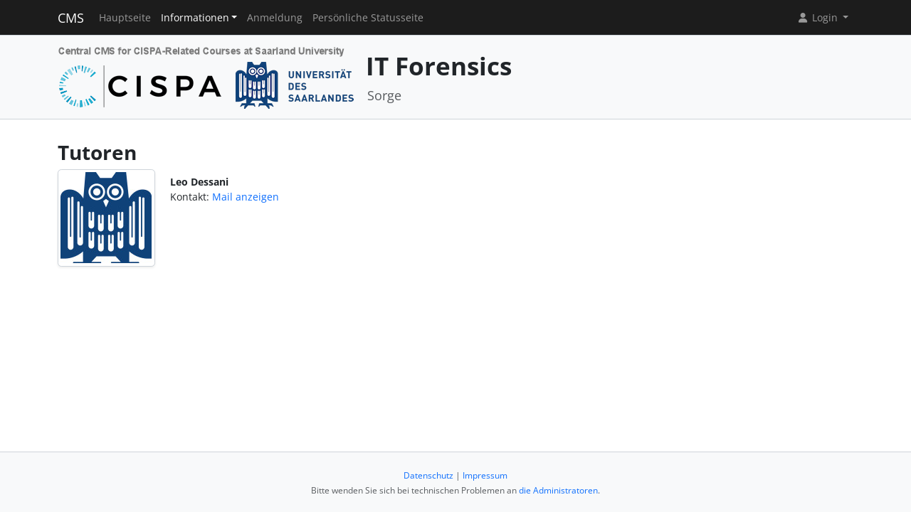

--- FILE ---
content_type: text/html; charset=UTF-8
request_url: https://cms.cispa.saarland/itf21/tutors/
body_size: 3224
content:
<!DOCTYPE html>
<html lang="de" data-bs-theme="">
<head>
	<meta http-equiv="Content-Type" content="text/html; charset=utf-8" />	<title>
		Tutoren	</title>
	<meta name="viewport" content="width=device-width, initial-scale=1.0">
	<meta name="author" content="Markus Bauer, Marc Jose, Sigurd Schneider">
	<meta name="commit" content="91eb56d19e0c4166b3a91d7e034e0f187d4b85ff@develop">
    <style>
		html[data-bs-theme=dark] .site-logo > img { content: url("/system/theme/Cispa/img/logo-dark.png"); }    </style>
	<link rel="stylesheet" type="text/css" href="/system/css/cakecms.css" course="system"/><link rel="stylesheet" type="text/css" href="/system/css/fontawesome.min.css" course="system"/><link rel="stylesheet" type="text/css" href="/system/css/theme.css" course="system"/><link rel="stylesheet" type="text/css" href="/system/theme/Cispa/css/theme-custom.css" course="system"/><script type="text/javascript" src="/system/js/modern/bootstrap.bundle.min.js" course="system"></script><script type="text/javascript" src="/system/js/modern/tempus-dominus.min.js" course="system"></script><script type="text/javascript" src="/system/js/modern/popper.min.js" course="system"></script><script type="text/javascript" src="/system/js/modern/custom.js" course="system"></script>	<link rel="apple-touch-icon-precomposed" sizes="144x144" href="/system/theme/Cispa/img/apple-touch-icon-144-precomposed.png">
	<link rel="apple-touch-icon-precomposed" sizes="114x114" href="/system/theme/Cispa/img/apple-touch-icon-114-precomposed.png">
	<link rel="apple-touch-icon-precomposed" sizes="72x72" href="/system/theme/Cispa/img/apple-touch-icon-72-precomposed.png">
	<link rel="apple-touch-icon-precomposed" sizes="57x57" href="/system/theme/Cispa/img/apple-touch-icon-57-precomposed.png">
	<link rel="shortcut icon" type="image/x-icon" href="/system/theme/Cispa/img/favicon.png">
	<link rel="icon" type="image/x-icon" href="/system/theme/Cispa/img/favicon.png">
	<!--[if lt IE 9]>
	<script type="text/javascript" src="/itf21/js/ie_html5shiv.js"></script>	<![endif]-->
</head>

<body class="bg-body-tertiary d-flex flex-column py-0" style="min-height: 100vh;">
<nav class="navbar navbar-dark border-bottom navbar-expand-lg fixed-top">
	<div class="container-lg">
		<a href="/itf21/../system" class="navbar-brand">CMS</a>		<div class="navbar-expand flex-grow-1 flex-s d-lg-none overflow-none">
			<ul class="navbar-nav d-lg-none flex-wrap" id="navbar-overflow"></ul>
		</div>
		<button class="navbar-toggler ms-2" type="button" data-bs-toggle="collapse" data-bs-target="#navbar-course" aria-controls="navbar-system" aria-expanded="false" aria-label="Toggle navigation">
			<span class="navbar-toggler-icon"></span>
		</button>
		<div class="collapse navbar-collapse" id="navbar-course">
			<ul class="navbar-nav me-auto mb-2 mb-md-0" id="navbar-main">
				<li class="nav-item"><a class="nav-link" href="/itf21/">Hauptseite</a></li><li class="nav-item dropdown"><button class="nav-link dropdown-toggle active" type="button" data-bs-toggle="dropdown">Informationen</button><ul class="dropdown-menu"><li><a class="dropdown-item" href="/itf21/termine/calendar/index">Termine</a></li><li><a class="dropdown-item active" href="/itf21/tutors">Team</a></li></ul></li><li class="nav-item"><a class="nav-link" href="/itf21/students/register">Anmeldung</a></li><li class="nav-item"><a class="nav-link" href="/itf21/landing">Persönliche Statusseite</a></li>			</ul>
			<div class="navbar-nav">
				<div class="dropdown">
    <button class="dropdown-toggle nav-link user-menu-toggle" data-bs-toggle="dropdown" data-bs-auto-close="outside">
        <i class="fa fa-user fa-fw"></i> 
        Login 
        <b class="caret"></b>
    </button>
    <ul class="dropdown-menu dropdown-menu-end">
                <form action="/itf21/users/login" class="p-2 dropdown-item-text d-grid gap-2" style="min-width: 240px" id="UserLoginMenuForm" method="post" accept-charset="utf-8"><div style="display:none;"><input type="hidden" name="_method" value="POST"/><input type="hidden" name="data[_Token][key]" value="0da08945075fd13ef0842cd1fe5827019ea3254d930aae6e23c1ab80afc18a63a4a04d3aeeee1dd854c5211385d88f3a0da454ad236967fdc186624723930658" id="Token1563617639" autocomplete="off"/></div>        <input name="data[User][username]" placeholder="Benutzername" id="MenuUserUsername" maxlength="100" class="form-control" type="text" required="required"/>        <input name="data[User][password]" placeholder="Passwort" id="MenuUserPassword" class="form-control" type="password" required="required"/>        <div class="my-2"><input type="hidden" name="data[Auth][remember_me]" id="MenuAuthRememberMe_" value="0"/><input type="checkbox" name="data[Auth][remember_me]" id="MenuAuthRememberMe" class="form-check-input" value="1"/><label for="MenuAuthRememberMe" class="mx-2 form-check-label">Angemeldet bleiben</label></div>        <input type="hidden" name="data[User][redirect]" value="https://cms.cispa.saarland/itf21/tutors/" id="MenuRedirect" class="form-control"/>        <li class="d-grid">
            <button type="submit" class="btn btn-primary"><i class="fa fa-right-to-bracket"></i> Login</button>
        </li>
        <div style="display:none;"><input type="hidden" name="data[_Token][fields]" value="4cffb264bf1e00ce72d5574473df5a94bfcb2d68%3AUser.redirect" id="TokenFields404866932" autocomplete="off"/><input type="hidden" name="data[_Token][unlocked]" value="" id="TokenUnlocked682081442" autocomplete="off"/></div></form>        <li class="dropdown-divider"></li>
        <li>
            <a href="/itf21/students/register" class="dropdown-item"><i class="fa fa-user-plus fa-fw"></i> Registrierung</a>        </li>
        <li>
            <a href="/itf21/Users/lost" class="dropdown-item"><i class="fa fa-lock-open fa-fw"></i> Passwort vergessen?</a>        </li>
        
                <li><hr class="dropdown-divider"></li>
        <li style="min-width: 270px;">
            <button class="dropdown-item lightmode-only" data-toggle="theme" data-bs-theme="dark">
                <i class="fa fa-moon fa-fw"></i>
                Dunklen Modus aktivieren            </button>
            <button class="dropdown-item darkmode-only" data-toggle="theme" data-bs-theme="light">
                <i class="fa fa-sun fa-fw"></i>
                Hellen Modus aktivieren            </button>
        </li>
    </ul>
</div>			</div>
		</div>
	</div>
</nav>

<!-- page-header -->
<div class="border-bottom flex-shrink-0">
	<!-- This navbar is just a vertical spacer -->
	<div class="navbar bg-body-tertiary">
		<div class="container-lg">
			<a class="navbar-brand" href="#">&nbsp;</a>
		</div>
	</div>
	<div class="container-lg py-3">
		<div class="page-header">
			<div class="page-logo">
				<a href="/itf21/../system" class="site-logo" title="Front Page"><img src="/system/theme/Cispa/img/logo.png" course="system" alt=""/></a>			</div>
			<div class="page-title">
				<h1 class="mt-1">
					IT Forensics				</h1>
				<div>
				<small class="text-muted">
					Sorge				</small>
					</div>
							</div>
		</div>
	</div>
</div>
<!-- /page-header -->

<!-- main-content -->
<div class="bg-body py-3 flex-shrink-0 flex-grow-1">
	<div class="container-lg main-layout">
		<div class="row">
						<main class="col-12">
										
				<div id="content" class="content">
					
<div class="action-row">
	</div>


<div>
<h2>Tutoren</h2>		<div class="d-flex mb-2">
							<a 
					href="/itf21/tutors/3b.jpg" 
					data-toggle="tutor-lightbox" data-bs-toggle="modal" data-bs-target="#tutor-lightbox" class="focus-ring rounded-2 me-4" data-name="Leo Dessani">
					<img class="img-thumbnail" alt="Bild" src="/itf21/tutors/3s.jpg"/>
				</a>
							<div class="mt-2">
					<strong>Leo Dessani</strong>
					<br />Kontakt: <span class="cloak-wrapper"><a href="#" data-toggle="cloak" data-prefix="%2e%29%5b%3d%04%02%56" data-suffix="%7c%3b%47%33%1a%08%0f%1f%5c%31%1a%10%00%01%6b%2c" data-content="%2f%2d%5d%7f%14%08%1f%18%00%04%1a%24%13%5d%33%5c%46%27%54%05%01%16%2a%1d%76%11%0b" data-key="CH2Qpmlkajsdf3Zq5F5wmwDyXunbwnCxHtds9">Mail anzeigen</a><noscript><i class="text-muted">JavaScript is required to render email addresses.</i></noscript></span> 
					<br />
									</div>
			</div>
	</div>

<div id="tutor-lightbox" class="modal fade">
	<div class="modal-dialog modal-dialog-centered d-flex p-4" style="max-width: 100%;">
		<div class="bg-body-tertiary rounded-2 mx-auto shadow">
			<div class="text-center">
				<img id="tutor-lightbox-image" class="rounded-top-2 mb-2" style="max-width: 100%;" />
				<h1 class="fs-5 py-2" id="tutor-lightbox-title"></h1>
			</div>
		</div>
	</div>
</div>

<script nonce="128be030b977b20a">
document.querySelectorAll("[data-toggle=tutor-lightbox]").forEach(node => {
	node.addEventListener("click", function (event) {
		event.preventDefault();
		event.stopPropagation();
		document.getElementById("tutor-lightbox-title").innerText = node.dataset.name;
		document.getElementById("tutor-lightbox-image").src = node.href;
	});
});
</script>				</div>

															</main> <!-- span9 -->
		</div> <!-- row -->
	</div> <!-- container -->
</div> <!-- bg-body -->
<!-- main-content-->

<!-- page-footer -->
<div class="border-top flex-shrink-0">
	<div class="container text-center py-4">
		

<small class="page-footer text-muted">
	<a href="https://www.uni-saarland.de/datenschutzerklaerung.html" target="_blank">Datenschutz</a> | <a href="https://www.uni-saarland.de/impressum.html" target="_blank">Impressum</a><br/>
	Bitte wenden Sie sich bei technischen Problemen an <a href="mailto:cms-devs@mail-infsec.cs.uni-saarland.de?subject=[]&amp;body=Please%20provide%20sufficient%20informations%20as%3A%20Name%2C%20Date%2C%20Role%2C%20Which%20System%2C%20What%20Error%21">die Administratoren</a>.</small>	</div>
</div>
<!-- /page-footer -->

</body>
</html>
